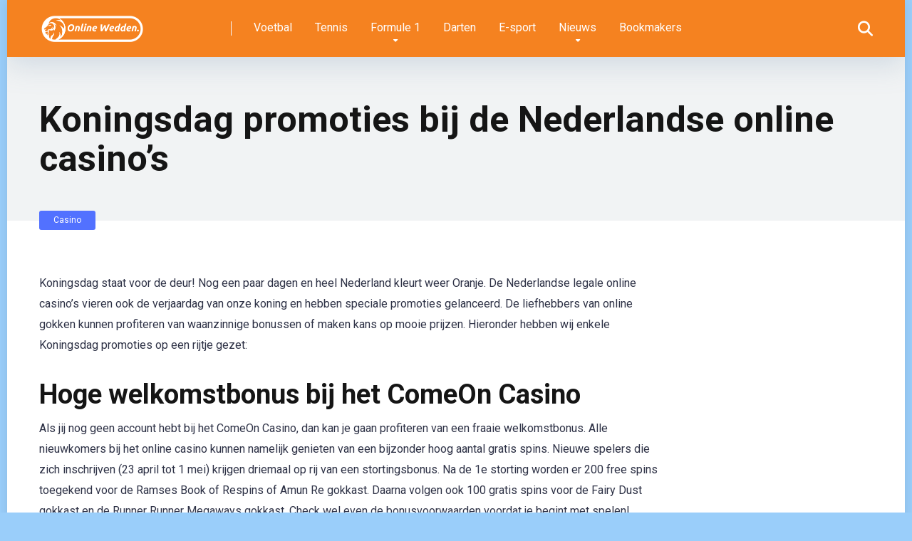

--- FILE ---
content_type: text/html; charset=UTF-8
request_url: https://online-wedden.nl/koningsdag-promoties-bij-de-nederlandse-online-casinos/
body_size: 13712
content:
<!DOCTYPE html>
<html lang="nl-NL">
<head>
    <meta charset="UTF-8" />
    <meta http-equiv="X-UA-Compatible" content="IE=edge" />
    <meta name="viewport" id="viewport" content="width=device-width, initial-scale=1.0, maximum-scale=5.0, minimum-scale=1.0, user-scalable=yes" />
	<meta name='robots' content='index, follow, max-image-preview:large, max-snippet:-1, max-video-preview:-1' />
	<style>img:is([sizes="auto" i], [sizes^="auto," i]) { contain-intrinsic-size: 3000px 1500px }</style>
	
	<!-- This site is optimized with the Yoast SEO plugin v26.8 - https://yoast.com/product/yoast-seo-wordpress/ -->
	<title>Koningsdag promoties bij de Nederlandse online casino’s - Online Wedden</title>
	<meta name="description" content="De beste promoties voor Koningsdag bij de online casino&#039;s in Nederland. Win extra prijzen of geniet van gratis spins." />
	<link rel="canonical" href="https://online-wedden.nl/koningsdag-promoties-bij-de-nederlandse-online-casinos/" />
	<meta property="og:locale" content="nl_NL" />
	<meta property="og:type" content="article" />
	<meta property="og:title" content="Koningsdag promoties bij de Nederlandse online casino’s - Online Wedden" />
	<meta property="og:description" content="De beste promoties voor Koningsdag bij de online casino&#039;s in Nederland. Win extra prijzen of geniet van gratis spins." />
	<meta property="og:url" content="https://online-wedden.nl/koningsdag-promoties-bij-de-nederlandse-online-casinos/" />
	<meta property="og:site_name" content="Online Wedden" />
	<meta property="article:published_time" content="2024-04-26T07:54:13+00:00" />
	<meta property="og:image" content="https://online-wedden.nl/wp-content/uploads/2024/04/totoactie.jpg" />
	<meta property="og:image:width" content="1024" />
	<meta property="og:image:height" content="603" />
	<meta property="og:image:type" content="image/jpeg" />
	<meta name="author" content="Marten" />
	<meta name="twitter:card" content="summary_large_image" />
	<meta name="twitter:label1" content="Geschreven door" />
	<meta name="twitter:data1" content="Marten" />
	<meta name="twitter:label2" content="Geschatte leestijd" />
	<meta name="twitter:data2" content="3 minuten" />
	<script type="application/ld+json" class="yoast-schema-graph">{"@context":"https://schema.org","@graph":[{"@type":"Article","@id":"https://online-wedden.nl/koningsdag-promoties-bij-de-nederlandse-online-casinos/#article","isPartOf":{"@id":"https://online-wedden.nl/koningsdag-promoties-bij-de-nederlandse-online-casinos/"},"author":{"name":"Marten","@id":"https://online-wedden.nl/#/schema/person/44cb52c88182e878ed4ce10107bb357c"},"headline":"Koningsdag promoties bij de Nederlandse online casino’s","datePublished":"2024-04-26T07:54:13+00:00","mainEntityOfPage":{"@id":"https://online-wedden.nl/koningsdag-promoties-bij-de-nederlandse-online-casinos/"},"wordCount":357,"publisher":{"@id":"https://online-wedden.nl/#organization"},"image":{"@id":"https://online-wedden.nl/koningsdag-promoties-bij-de-nederlandse-online-casinos/#primaryimage"},"thumbnailUrl":"https://online-wedden.nl/wp-content/uploads/2024/04/totoactie.jpg","articleSection":["Casino"],"inLanguage":"nl-NL"},{"@type":"WebPage","@id":"https://online-wedden.nl/koningsdag-promoties-bij-de-nederlandse-online-casinos/","url":"https://online-wedden.nl/koningsdag-promoties-bij-de-nederlandse-online-casinos/","name":"Koningsdag promoties bij de Nederlandse online casino’s - Online Wedden","isPartOf":{"@id":"https://online-wedden.nl/#website"},"primaryImageOfPage":{"@id":"https://online-wedden.nl/koningsdag-promoties-bij-de-nederlandse-online-casinos/#primaryimage"},"image":{"@id":"https://online-wedden.nl/koningsdag-promoties-bij-de-nederlandse-online-casinos/#primaryimage"},"thumbnailUrl":"https://online-wedden.nl/wp-content/uploads/2024/04/totoactie.jpg","datePublished":"2024-04-26T07:54:13+00:00","description":"De beste promoties voor Koningsdag bij de online casino's in Nederland. Win extra prijzen of geniet van gratis spins.","breadcrumb":{"@id":"https://online-wedden.nl/koningsdag-promoties-bij-de-nederlandse-online-casinos/#breadcrumb"},"inLanguage":"nl-NL","potentialAction":[{"@type":"ReadAction","target":["https://online-wedden.nl/koningsdag-promoties-bij-de-nederlandse-online-casinos/"]}]},{"@type":"ImageObject","inLanguage":"nl-NL","@id":"https://online-wedden.nl/koningsdag-promoties-bij-de-nederlandse-online-casinos/#primaryimage","url":"https://online-wedden.nl/wp-content/uploads/2024/04/totoactie.jpg","contentUrl":"https://online-wedden.nl/wp-content/uploads/2024/04/totoactie.jpg","width":1024,"height":603},{"@type":"BreadcrumbList","@id":"https://online-wedden.nl/koningsdag-promoties-bij-de-nederlandse-online-casinos/#breadcrumb","itemListElement":[{"@type":"ListItem","position":1,"name":"Home","item":"https://online-wedden.nl/"},{"@type":"ListItem","position":2,"name":"Nieuws","item":"https://online-wedden.nl/nieuws/"},{"@type":"ListItem","position":3,"name":"Koningsdag promoties bij de Nederlandse online casino’s"}]},{"@type":"WebSite","@id":"https://online-wedden.nl/#website","url":"https://online-wedden.nl/","name":"Online Wedden","description":"Veilig en legaal wedden op sport!","publisher":{"@id":"https://online-wedden.nl/#organization"},"potentialAction":[{"@type":"SearchAction","target":{"@type":"EntryPoint","urlTemplate":"https://online-wedden.nl/?s={search_term_string}"},"query-input":{"@type":"PropertyValueSpecification","valueRequired":true,"valueName":"search_term_string"}}],"inLanguage":"nl-NL"},{"@type":"Organization","@id":"https://online-wedden.nl/#organization","name":"Online Wedden","url":"https://online-wedden.nl/","logo":{"@type":"ImageObject","inLanguage":"nl-NL","@id":"https://online-wedden.nl/#/schema/logo/image/","url":"https://online-wedden.nl/wp-content/uploads/2022/10/Online-Wedden-1-e1666637091321.png","contentUrl":"https://online-wedden.nl/wp-content/uploads/2022/10/Online-Wedden-1-e1666637091321.png","width":1000,"height":265,"caption":"Online Wedden"},"image":{"@id":"https://online-wedden.nl/#/schema/logo/image/"}},{"@type":"Person","@id":"https://online-wedden.nl/#/schema/person/44cb52c88182e878ed4ce10107bb357c","name":"Marten","image":{"@type":"ImageObject","inLanguage":"nl-NL","@id":"https://online-wedden.nl/#/schema/person/image/","url":"https://secure.gravatar.com/avatar/69bf2ef0676490e03be2c0c5b6d0e5b49c0248631eafdfaf631ba321e4abb4e6?s=96&d=mm&r=g","contentUrl":"https://secure.gravatar.com/avatar/69bf2ef0676490e03be2c0c5b6d0e5b49c0248631eafdfaf631ba321e4abb4e6?s=96&d=mm&r=g","caption":"Marten"}}]}</script>
	<!-- / Yoast SEO plugin. -->


<link rel='dns-prefetch' href='//fonts.googleapis.com' />
<link href='//hb.wpmucdn.com' rel='preconnect' />
<link href='https://fonts.googleapis.com' rel='preconnect' />
<link href='//fonts.gstatic.com' crossorigin='' rel='preconnect' />
<link rel="alternate" type="application/rss+xml" title="Online Wedden &raquo; feed" href="https://online-wedden.nl/feed/" />
		<style>
			.lazyload,
			.lazyloading {
				max-width: 100%;
			}
		</style>
		<script>
window._wpemojiSettings = {"baseUrl":"https:\/\/s.w.org\/images\/core\/emoji\/16.0.1\/72x72\/","ext":".png","svgUrl":"https:\/\/s.w.org\/images\/core\/emoji\/16.0.1\/svg\/","svgExt":".svg","source":{"concatemoji":"https:\/\/online-wedden.nl\/wp-includes\/js\/wp-emoji-release.min.js?ver=6.8.3"}};
/*! This file is auto-generated */
!function(s,n){var o,i,e;function c(e){try{var t={supportTests:e,timestamp:(new Date).valueOf()};sessionStorage.setItem(o,JSON.stringify(t))}catch(e){}}function p(e,t,n){e.clearRect(0,0,e.canvas.width,e.canvas.height),e.fillText(t,0,0);var t=new Uint32Array(e.getImageData(0,0,e.canvas.width,e.canvas.height).data),a=(e.clearRect(0,0,e.canvas.width,e.canvas.height),e.fillText(n,0,0),new Uint32Array(e.getImageData(0,0,e.canvas.width,e.canvas.height).data));return t.every(function(e,t){return e===a[t]})}function u(e,t){e.clearRect(0,0,e.canvas.width,e.canvas.height),e.fillText(t,0,0);for(var n=e.getImageData(16,16,1,1),a=0;a<n.data.length;a++)if(0!==n.data[a])return!1;return!0}function f(e,t,n,a){switch(t){case"flag":return n(e,"\ud83c\udff3\ufe0f\u200d\u26a7\ufe0f","\ud83c\udff3\ufe0f\u200b\u26a7\ufe0f")?!1:!n(e,"\ud83c\udde8\ud83c\uddf6","\ud83c\udde8\u200b\ud83c\uddf6")&&!n(e,"\ud83c\udff4\udb40\udc67\udb40\udc62\udb40\udc65\udb40\udc6e\udb40\udc67\udb40\udc7f","\ud83c\udff4\u200b\udb40\udc67\u200b\udb40\udc62\u200b\udb40\udc65\u200b\udb40\udc6e\u200b\udb40\udc67\u200b\udb40\udc7f");case"emoji":return!a(e,"\ud83e\udedf")}return!1}function g(e,t,n,a){var r="undefined"!=typeof WorkerGlobalScope&&self instanceof WorkerGlobalScope?new OffscreenCanvas(300,150):s.createElement("canvas"),o=r.getContext("2d",{willReadFrequently:!0}),i=(o.textBaseline="top",o.font="600 32px Arial",{});return e.forEach(function(e){i[e]=t(o,e,n,a)}),i}function t(e){var t=s.createElement("script");t.src=e,t.defer=!0,s.head.appendChild(t)}"undefined"!=typeof Promise&&(o="wpEmojiSettingsSupports",i=["flag","emoji"],n.supports={everything:!0,everythingExceptFlag:!0},e=new Promise(function(e){s.addEventListener("DOMContentLoaded",e,{once:!0})}),new Promise(function(t){var n=function(){try{var e=JSON.parse(sessionStorage.getItem(o));if("object"==typeof e&&"number"==typeof e.timestamp&&(new Date).valueOf()<e.timestamp+604800&&"object"==typeof e.supportTests)return e.supportTests}catch(e){}return null}();if(!n){if("undefined"!=typeof Worker&&"undefined"!=typeof OffscreenCanvas&&"undefined"!=typeof URL&&URL.createObjectURL&&"undefined"!=typeof Blob)try{var e="postMessage("+g.toString()+"("+[JSON.stringify(i),f.toString(),p.toString(),u.toString()].join(",")+"));",a=new Blob([e],{type:"text/javascript"}),r=new Worker(URL.createObjectURL(a),{name:"wpTestEmojiSupports"});return void(r.onmessage=function(e){c(n=e.data),r.terminate(),t(n)})}catch(e){}c(n=g(i,f,p,u))}t(n)}).then(function(e){for(var t in e)n.supports[t]=e[t],n.supports.everything=n.supports.everything&&n.supports[t],"flag"!==t&&(n.supports.everythingExceptFlag=n.supports.everythingExceptFlag&&n.supports[t]);n.supports.everythingExceptFlag=n.supports.everythingExceptFlag&&!n.supports.flag,n.DOMReady=!1,n.readyCallback=function(){n.DOMReady=!0}}).then(function(){return e}).then(function(){var e;n.supports.everything||(n.readyCallback(),(e=n.source||{}).concatemoji?t(e.concatemoji):e.wpemoji&&e.twemoji&&(t(e.twemoji),t(e.wpemoji)))}))}((window,document),window._wpemojiSettings);
</script>
<!-- online-wedden.nl is managing ads with Advanced Ads 2.0.16 – https://wpadvancedads.com/ --><script id="onlin-ready">
			window.advanced_ads_ready=function(e,a){a=a||"complete";var d=function(e){return"interactive"===a?"loading"!==e:"complete"===e};d(document.readyState)?e():document.addEventListener("readystatechange",(function(a){d(a.target.readyState)&&e()}),{once:"interactive"===a})},window.advanced_ads_ready_queue=window.advanced_ads_ready_queue||[];		</script>
		<style id='wp-emoji-styles-inline-css'>

	img.wp-smiley, img.emoji {
		display: inline !important;
		border: none !important;
		box-shadow: none !important;
		height: 1em !important;
		width: 1em !important;
		margin: 0 0.07em !important;
		vertical-align: -0.1em !important;
		background: none !important;
		padding: 0 !important;
	}
</style>
<link rel='stylesheet' id='wp-block-library-css' href='https://online-wedden.nl/wp-includes/css/dist/block-library/style.min.css?ver=6.8.3' media='all' />
<style id='classic-theme-styles-inline-css'>
/*! This file is auto-generated */
.wp-block-button__link{color:#fff;background-color:#32373c;border-radius:9999px;box-shadow:none;text-decoration:none;padding:calc(.667em + 2px) calc(1.333em + 2px);font-size:1.125em}.wp-block-file__button{background:#32373c;color:#fff;text-decoration:none}
</style>
<link rel='stylesheet' id='helpie-faq-bundle-styles-css' href='https://online-wedden.nl/wp-content/plugins/helpie-faq/assets/bundles/main.app.css?ver=1.46' media='all' />
<style id='global-styles-inline-css'>
:root{--wp--preset--aspect-ratio--square: 1;--wp--preset--aspect-ratio--4-3: 4/3;--wp--preset--aspect-ratio--3-4: 3/4;--wp--preset--aspect-ratio--3-2: 3/2;--wp--preset--aspect-ratio--2-3: 2/3;--wp--preset--aspect-ratio--16-9: 16/9;--wp--preset--aspect-ratio--9-16: 9/16;--wp--preset--color--black: #000000;--wp--preset--color--cyan-bluish-gray: #abb8c3;--wp--preset--color--white: #ffffff;--wp--preset--color--pale-pink: #f78da7;--wp--preset--color--vivid-red: #cf2e2e;--wp--preset--color--luminous-vivid-orange: #ff6900;--wp--preset--color--luminous-vivid-amber: #fcb900;--wp--preset--color--light-green-cyan: #7bdcb5;--wp--preset--color--vivid-green-cyan: #00d084;--wp--preset--color--pale-cyan-blue: #8ed1fc;--wp--preset--color--vivid-cyan-blue: #0693e3;--wp--preset--color--vivid-purple: #9b51e0;--wp--preset--color--mercury-main: #f58220;--wp--preset--color--mercury-second: #5271ff;--wp--preset--color--mercury-white: #fff;--wp--preset--color--mercury-gray: #263238;--wp--preset--color--mercury-emerald: #2edd6c;--wp--preset--color--mercury-alizarin: #e74c3c;--wp--preset--color--mercury-wisteria: #8e44ad;--wp--preset--color--mercury-peter-river: #3498db;--wp--preset--color--mercury-clouds: #ecf0f1;--wp--preset--gradient--vivid-cyan-blue-to-vivid-purple: linear-gradient(135deg,rgba(6,147,227,1) 0%,rgb(155,81,224) 100%);--wp--preset--gradient--light-green-cyan-to-vivid-green-cyan: linear-gradient(135deg,rgb(122,220,180) 0%,rgb(0,208,130) 100%);--wp--preset--gradient--luminous-vivid-amber-to-luminous-vivid-orange: linear-gradient(135deg,rgba(252,185,0,1) 0%,rgba(255,105,0,1) 100%);--wp--preset--gradient--luminous-vivid-orange-to-vivid-red: linear-gradient(135deg,rgba(255,105,0,1) 0%,rgb(207,46,46) 100%);--wp--preset--gradient--very-light-gray-to-cyan-bluish-gray: linear-gradient(135deg,rgb(238,238,238) 0%,rgb(169,184,195) 100%);--wp--preset--gradient--cool-to-warm-spectrum: linear-gradient(135deg,rgb(74,234,220) 0%,rgb(151,120,209) 20%,rgb(207,42,186) 40%,rgb(238,44,130) 60%,rgb(251,105,98) 80%,rgb(254,248,76) 100%);--wp--preset--gradient--blush-light-purple: linear-gradient(135deg,rgb(255,206,236) 0%,rgb(152,150,240) 100%);--wp--preset--gradient--blush-bordeaux: linear-gradient(135deg,rgb(254,205,165) 0%,rgb(254,45,45) 50%,rgb(107,0,62) 100%);--wp--preset--gradient--luminous-dusk: linear-gradient(135deg,rgb(255,203,112) 0%,rgb(199,81,192) 50%,rgb(65,88,208) 100%);--wp--preset--gradient--pale-ocean: linear-gradient(135deg,rgb(255,245,203) 0%,rgb(182,227,212) 50%,rgb(51,167,181) 100%);--wp--preset--gradient--electric-grass: linear-gradient(135deg,rgb(202,248,128) 0%,rgb(113,206,126) 100%);--wp--preset--gradient--midnight: linear-gradient(135deg,rgb(2,3,129) 0%,rgb(40,116,252) 100%);--wp--preset--font-size--small: 13px;--wp--preset--font-size--medium: 20px;--wp--preset--font-size--large: 36px;--wp--preset--font-size--x-large: 42px;--wp--preset--spacing--20: 0.44rem;--wp--preset--spacing--30: 0.67rem;--wp--preset--spacing--40: 1rem;--wp--preset--spacing--50: 1.5rem;--wp--preset--spacing--60: 2.25rem;--wp--preset--spacing--70: 3.38rem;--wp--preset--spacing--80: 5.06rem;--wp--preset--shadow--natural: 6px 6px 9px rgba(0, 0, 0, 0.2);--wp--preset--shadow--deep: 12px 12px 50px rgba(0, 0, 0, 0.4);--wp--preset--shadow--sharp: 6px 6px 0px rgba(0, 0, 0, 0.2);--wp--preset--shadow--outlined: 6px 6px 0px -3px rgba(255, 255, 255, 1), 6px 6px rgba(0, 0, 0, 1);--wp--preset--shadow--crisp: 6px 6px 0px rgba(0, 0, 0, 1);}:where(.is-layout-flex){gap: 0.5em;}:where(.is-layout-grid){gap: 0.5em;}body .is-layout-flex{display: flex;}.is-layout-flex{flex-wrap: wrap;align-items: center;}.is-layout-flex > :is(*, div){margin: 0;}body .is-layout-grid{display: grid;}.is-layout-grid > :is(*, div){margin: 0;}:where(.wp-block-columns.is-layout-flex){gap: 2em;}:where(.wp-block-columns.is-layout-grid){gap: 2em;}:where(.wp-block-post-template.is-layout-flex){gap: 1.25em;}:where(.wp-block-post-template.is-layout-grid){gap: 1.25em;}.has-black-color{color: var(--wp--preset--color--black) !important;}.has-cyan-bluish-gray-color{color: var(--wp--preset--color--cyan-bluish-gray) !important;}.has-white-color{color: var(--wp--preset--color--white) !important;}.has-pale-pink-color{color: var(--wp--preset--color--pale-pink) !important;}.has-vivid-red-color{color: var(--wp--preset--color--vivid-red) !important;}.has-luminous-vivid-orange-color{color: var(--wp--preset--color--luminous-vivid-orange) !important;}.has-luminous-vivid-amber-color{color: var(--wp--preset--color--luminous-vivid-amber) !important;}.has-light-green-cyan-color{color: var(--wp--preset--color--light-green-cyan) !important;}.has-vivid-green-cyan-color{color: var(--wp--preset--color--vivid-green-cyan) !important;}.has-pale-cyan-blue-color{color: var(--wp--preset--color--pale-cyan-blue) !important;}.has-vivid-cyan-blue-color{color: var(--wp--preset--color--vivid-cyan-blue) !important;}.has-vivid-purple-color{color: var(--wp--preset--color--vivid-purple) !important;}.has-black-background-color{background-color: var(--wp--preset--color--black) !important;}.has-cyan-bluish-gray-background-color{background-color: var(--wp--preset--color--cyan-bluish-gray) !important;}.has-white-background-color{background-color: var(--wp--preset--color--white) !important;}.has-pale-pink-background-color{background-color: var(--wp--preset--color--pale-pink) !important;}.has-vivid-red-background-color{background-color: var(--wp--preset--color--vivid-red) !important;}.has-luminous-vivid-orange-background-color{background-color: var(--wp--preset--color--luminous-vivid-orange) !important;}.has-luminous-vivid-amber-background-color{background-color: var(--wp--preset--color--luminous-vivid-amber) !important;}.has-light-green-cyan-background-color{background-color: var(--wp--preset--color--light-green-cyan) !important;}.has-vivid-green-cyan-background-color{background-color: var(--wp--preset--color--vivid-green-cyan) !important;}.has-pale-cyan-blue-background-color{background-color: var(--wp--preset--color--pale-cyan-blue) !important;}.has-vivid-cyan-blue-background-color{background-color: var(--wp--preset--color--vivid-cyan-blue) !important;}.has-vivid-purple-background-color{background-color: var(--wp--preset--color--vivid-purple) !important;}.has-black-border-color{border-color: var(--wp--preset--color--black) !important;}.has-cyan-bluish-gray-border-color{border-color: var(--wp--preset--color--cyan-bluish-gray) !important;}.has-white-border-color{border-color: var(--wp--preset--color--white) !important;}.has-pale-pink-border-color{border-color: var(--wp--preset--color--pale-pink) !important;}.has-vivid-red-border-color{border-color: var(--wp--preset--color--vivid-red) !important;}.has-luminous-vivid-orange-border-color{border-color: var(--wp--preset--color--luminous-vivid-orange) !important;}.has-luminous-vivid-amber-border-color{border-color: var(--wp--preset--color--luminous-vivid-amber) !important;}.has-light-green-cyan-border-color{border-color: var(--wp--preset--color--light-green-cyan) !important;}.has-vivid-green-cyan-border-color{border-color: var(--wp--preset--color--vivid-green-cyan) !important;}.has-pale-cyan-blue-border-color{border-color: var(--wp--preset--color--pale-cyan-blue) !important;}.has-vivid-cyan-blue-border-color{border-color: var(--wp--preset--color--vivid-cyan-blue) !important;}.has-vivid-purple-border-color{border-color: var(--wp--preset--color--vivid-purple) !important;}.has-vivid-cyan-blue-to-vivid-purple-gradient-background{background: var(--wp--preset--gradient--vivid-cyan-blue-to-vivid-purple) !important;}.has-light-green-cyan-to-vivid-green-cyan-gradient-background{background: var(--wp--preset--gradient--light-green-cyan-to-vivid-green-cyan) !important;}.has-luminous-vivid-amber-to-luminous-vivid-orange-gradient-background{background: var(--wp--preset--gradient--luminous-vivid-amber-to-luminous-vivid-orange) !important;}.has-luminous-vivid-orange-to-vivid-red-gradient-background{background: var(--wp--preset--gradient--luminous-vivid-orange-to-vivid-red) !important;}.has-very-light-gray-to-cyan-bluish-gray-gradient-background{background: var(--wp--preset--gradient--very-light-gray-to-cyan-bluish-gray) !important;}.has-cool-to-warm-spectrum-gradient-background{background: var(--wp--preset--gradient--cool-to-warm-spectrum) !important;}.has-blush-light-purple-gradient-background{background: var(--wp--preset--gradient--blush-light-purple) !important;}.has-blush-bordeaux-gradient-background{background: var(--wp--preset--gradient--blush-bordeaux) !important;}.has-luminous-dusk-gradient-background{background: var(--wp--preset--gradient--luminous-dusk) !important;}.has-pale-ocean-gradient-background{background: var(--wp--preset--gradient--pale-ocean) !important;}.has-electric-grass-gradient-background{background: var(--wp--preset--gradient--electric-grass) !important;}.has-midnight-gradient-background{background: var(--wp--preset--gradient--midnight) !important;}.has-small-font-size{font-size: var(--wp--preset--font-size--small) !important;}.has-medium-font-size{font-size: var(--wp--preset--font-size--medium) !important;}.has-large-font-size{font-size: var(--wp--preset--font-size--large) !important;}.has-x-large-font-size{font-size: var(--wp--preset--font-size--x-large) !important;}
:where(.wp-block-post-template.is-layout-flex){gap: 1.25em;}:where(.wp-block-post-template.is-layout-grid){gap: 1.25em;}
:where(.wp-block-columns.is-layout-flex){gap: 2em;}:where(.wp-block-columns.is-layout-grid){gap: 2em;}
:root :where(.wp-block-pullquote){font-size: 1.5em;line-height: 1.6;}
</style>
<link rel='stylesheet' id='aces-style-css' href='https://online-wedden.nl/wp-content/plugins/aces/css/aces-style.css?ver=3.0' media='all' />
<link rel='stylesheet' id='aces-media-css' href='https://online-wedden.nl/wp-content/plugins/aces/css/aces-media.css?ver=3.0' media='all' />
<link rel='stylesheet' id='mercury-googlefonts-css' href='//fonts.googleapis.com/css2?family=Roboto:wght@300;400;700;900&#038;display=swap' media='all' />
<link rel='stylesheet' id='font-awesome-css' href='https://online-wedden.nl/wp-content/themes/mercury/fontawesome/css/all.min.css?ver=6.6.0' media='all' />
<link rel='stylesheet' id='owl-carousel-css' href='https://online-wedden.nl/wp-content/themes/mercury/css/owl.carousel.min.css?ver=2.3.4' media='all' />
<link rel='stylesheet' id='owl-carousel-animate-css' href='https://online-wedden.nl/wp-content/themes/mercury/css/animate.css?ver=2.3.4' media='all' />
<link rel='stylesheet' id='mercury-style-css' href='https://online-wedden.nl/wp-content/themes/mercury/style.css?ver=3.9.11.1' media='all' />
<style id='mercury-style-inline-css'>


/* Main Color */

.has-mercury-main-color,
.home-page .textwidget a:hover,
.space-header-2-top-soc a:hover,
.space-header-menu ul.main-menu li a:hover,
.space-header-menu ul.main-menu li:hover a,
.space-header-2-nav ul.main-menu li a:hover,
.space-header-2-nav ul.main-menu li:hover a,
.space-page-content a:hover,
.space-pros-cons ul li a:hover,
.space-pros-cons ol li a:hover,
.space-companies-2-archive-item-desc a:hover,
.space-organizations-3-archive-item-terms-ins a:hover,
.space-organizations-7-archive-item-terms a:hover,
.space-organizations-8-archive-item-terms a:hover,
.space-comments-form-box p.comment-notes span.required,
form.comment-form p.comment-notes span.required {
	color: #f58220;
}

input[type="submit"],
.has-mercury-main-background-color,
.space-block-title span:after,
.space-widget-title span:after,
.space-companies-archive-item-button a,
.space-companies-sidebar-item-button a,
.space-organizations-3-archive-item-count,
.space-organizations-3-archive-item-count-2,
.space-units-archive-item-button a,
.space-units-sidebar-item-button a,
.space-aces-single-offer-info-button-ins a,
.space-offers-archive-item-button a,
.home-page .widget_mc4wp_form_widget .space-widget-title::after,
.space-content-section .widget_mc4wp_form_widget .space-widget-title::after {
	background-color: #f58220;
}

.space-header-menu ul.main-menu li a:hover,
.space-header-menu ul.main-menu li:hover a,
.space-header-2-nav ul.main-menu li a:hover,
.space-header-2-nav ul.main-menu li:hover a {
	border-bottom: 2px solid #f58220;
}
.space-header-2-top-soc a:hover {
	border: 1px solid #f58220;
}
.space-companies-archive-item-button a:hover,
.space-units-archive-item-button a:hover,
.space-offers-archive-item-button a:hover,
.space-aces-single-offer-info-button-ins a:hover {
    box-shadow: 0px 8px 30px 0px rgba(245,130,32, 0.60) !important;
}

/* Second Color */

.has-mercury-second-color,
.space-page-content a,
.space-pros-cons ul li a,
.space-pros-cons ol li a,
.space-page-content ul li:before,
.home-page .textwidget ul li:before,
.space-widget ul li a:hover,
.space-page-content ul.space-mark li:before,
.home-page .textwidget a,
#recentcomments li a:hover,
#recentcomments li span.comment-author-link a:hover,
h3.comment-reply-title small a,
.space-shortcode-wrap .space-companies-sidebar-item-title p a,
.space-companies-sidebar-2-item-desc a,
.space-companies-sidebar-item-title p a,
.space-companies-archive-item-short-desc a,
.space-companies-2-archive-item-desc a,
.space-organizations-3-archive-item-terms-ins a,
.space-organizations-7-archive-item-terms a,
.space-organizations-8-archive-item-terms a,
.space-organization-content-info a,
.space-organization-style-2-calltoaction-text-ins a,
.space-organization-details-item-title span,
.space-organization-style-2-ratings-all-item-value i,
.space-organization-style-2-calltoaction-text-ins a,
.space-organization-content-short-desc a,
.space-organization-header-short-desc a,
.space-organization-content-rating-stars i,
.space-organization-content-rating-overall .star-rating .star,
.space-companies-archive-item-rating .star-rating .star,
.space-organization-content-logo-stars i,
.space-organization-content-logo-stars .star-rating .star,
.space-companies-2-archive-item-rating .star-rating .star,
.space-organizations-3-archive-item-rating-box .star-rating .star,
.space-organizations-4-archive-item-title .star-rating .star,
.space-companies-sidebar-2-item-rating .star-rating .star,
.space-comments-list-item-date a.comment-reply-link,
.space-categories-list-box ul li a,
.space-news-10-item-category a,
.small .space-news-11-item-category a,
#scrolltop,
.widget_mc4wp_form_widget .mc4wp-response a,
.space-header-height.dark .space-header-menu ul.main-menu li a:hover,
.space-header-height.dark .space-header-menu ul.main-menu li:hover a,
.space-header-2-height.dark .space-header-2-nav ul.main-menu li a:hover,
.space-header-2-height.dark .space-header-2-nav ul.main-menu li:hover a,
.space-header-2-height.dark .space-header-2-top-soc a:hover,
.space-organization-header-logo-rating i,
.wp-block-latest-comments__comment-meta a {
	color: #5271ff;
}

.space-title-box-category a,
.has-mercury-second-background-color,
.space-organization-details-item-links a:hover,
.space-news-2-small-item-img-category a,
.space-news-2-item-big-box-category span,
.space-block-title span:before,
.space-widget-title span:before,
.space-news-4-item.small-news-block .space-news-4-item-img-category a,
.space-news-4-item.big-news-block .space-news-4-item-top-category span,
.space-news-6-item-top-category span,
.space-news-7-item-category span,
.space-news-3-item-img-category a,
.space-news-8-item-title-category span,
.space-news-9-item-info-category span,
.space-archive-loop-item-img-category a,
.space-organizations-3-archive-item:first-child .space-organizations-3-archive-item-count,
.space-organizations-3-archive-item:first-child .space-organizations-3-archive-item-count-2,
.space-single-offer.space-dark-style .space-aces-single-offer-info-button-ins a,
.space-offers-archive-item.space-dark-style .space-offers-archive-item-button a,
nav.pagination a,
.space-load-more-button,
nav.comments-pagination a,
nav.pagination-post a span.page-number,
.widget_tag_cloud a,
.space-footer-top-age span.age-limit,
.space-footer-top-soc a:hover,
.home-page .widget_mc4wp_form_widget .mc4wp-form-fields .space-subscribe-filds button,
.space-content-section .widget_mc4wp_form_widget .mc4wp-form-fields .space-subscribe-filds button {
	background-color: #5271ff;
}

.space-footer-top-soc a:hover,
.space-header-2-height.dark .space-header-2-top-soc a:hover,
.space-categories-list-box ul li a {
	border: 1px solid #5271ff;
}

.space-header-height.dark .space-header-menu ul.main-menu li a:hover,
.space-header-height.dark .space-header-menu ul.main-menu li:hover a,
.space-header-2-height.dark .space-header-2-nav ul.main-menu li a:hover,
.space-header-2-height.dark .space-header-2-nav ul.main-menu li:hover a {
	border-bottom: 2px solid #5271ff;
}

.space-offers-archive-item.space-dark-style .space-offers-archive-item-button a:hover,
.space-single-offer.space-dark-style .space-aces-single-offer-info-button-ins a:hover {
    box-shadow: 0px 8px 30px 0px rgba(82,113,255, 0.60) !important;
}

.space-text-gradient {
	background: #f58220;
	background: -webkit-linear-gradient(to right, #f58220 0%, #5271ff 100%);
	background: -moz-linear-gradient(to right, #f58220 0%, #5271ff 100%);
	background: linear-gradient(to right, #f58220 0%, #5271ff 100%);
}

/* Stars Color */

.star,
.fa-star {
	color: #ffd32a!important;
}

.space-rating-star-background {
	background-color: #ffd32a;
}

/* Custom header layout colors */

/* --- Header #1 Style --- */

.space-header-height .space-header-wrap {
	background-color: #f58220;
}
.space-header-height .space-header-top,
.space-header-height .space-header-logo-ins:after {
	background-color: #f5f6fa;
}
.space-header-height .space-header-top-soc a,
.space-header-height .space-header-top-menu ul li a {
	color: #7f8c8d;
}
.space-header-height .space-header-top-soc a:hover ,
.space-header-height .space-header-top-menu ul li a:hover {
	color: #151515;
}
.space-header-height .space-header-logo a {
	color: #2d3436;
}
.space-header-height .space-header-logo span {
	color: #7f8c8d;
}
.space-header-height .space-header-menu ul.main-menu li,
.space-header-height .space-header-menu ul.main-menu li a,
.space-header-height .space-header-search {
	color: #ffffff;
}
.space-header-height .space-mobile-menu-icon div {
	background-color: #ffffff;
}
.space-header-height .space-header-menu ul.main-menu li a:hover,
.space-header-height .space-header-menu ul.main-menu li:hover a {
	color: #5271ff;
	border-bottom: 2px solid #5271ff;
}

.space-header-height .space-header-menu ul.main-menu li ul.sub-menu {
	background-color: #ffffff;
}

.space-header-height .space-header-menu ul.main-menu li ul.sub-menu li.menu-item-has-children:after,
.space-header-height .space-header-menu ul.main-menu li ul.sub-menu li a {
	color: #34495e;
	border-bottom: 1px solid transparent;
}
.space-header-height .space-header-menu ul.main-menu li ul.sub-menu li a:hover {
	border-bottom: 1px solid transparent;
	color: #b2bec3;
	text-decoration: none;
}

/* --- Header #2 Style --- */

.space-header-2-height .space-header-2-wrap,
.space-header-2-height .space-header-2-wrap.fixed .space-header-2-nav {
	background-color: #f58220;
}
.space-header-2-height .space-header-2-top-ins {
	border-bottom: 1px solid #f5f6fa;
}
.space-header-2-height .space-header-2-top-soc a,
.space-header-2-height .space-header-search {
	color: #7f8c8d;
}
.space-header-2-height .space-header-2-top-soc a {
	border: 1px solid #7f8c8d;
}
.space-header-2-height .space-mobile-menu-icon div {
	background-color: #7f8c8d;
}
.space-header-2-height .space-header-2-top-soc a:hover {
	color: #151515;
	border: 1px solid #151515;
}
.space-header-2-height .space-header-2-top-logo a {
	color: #2d3436;
}
.space-header-2-height .space-header-2-top-logo span {
	color: #7f8c8d;
}
.space-header-2-height .space-header-2-nav ul.main-menu li,
.space-header-2-height .space-header-2-nav ul.main-menu li a {
	color: #ffffff;
}
.space-header-2-height .space-header-2-nav ul.main-menu li a:hover,
.space-header-2-height .space-header-2-nav ul.main-menu li:hover a {
	color: #5271ff;
	border-bottom: 2px solid #5271ff;
}
.space-header-2-height .space-header-2-nav ul.main-menu li ul.sub-menu {
	background-color: #ffffff;
}
.space-header-2-height .space-header-2-nav ul.main-menu li ul.sub-menu li a,
.space-header-2-height .space-header-2-nav ul.main-menu li ul.sub-menu li.menu-item-has-children:after {
	color: #34495e;
	border-bottom: 1px solid transparent;
}
.space-header-2-height .space-header-2-nav ul.main-menu li ul.sub-menu li a:hover {
	border-bottom: 1px solid transparent;
	color: #b2bec3;
	text-decoration: none;
}

/* Title box colors */

.space-title-box,
.space-archive-title-box {
    background-color: #f1f3f4 !important;
}
.space-title-box-h1 h1,
.space-archive-title-box-h1 h1 {
    color: #151515;
}
.space-title-box .space-page-content-excerpt p,
.author .space-page-content-excerpt p,
.space-title-box .space-breadcrumbs,
.space-title-box .space-breadcrumbs a,
.space-archive-title-box .space-breadcrumbs,
.space-archive-title-box .space-breadcrumbs a {
    color: #7f8c8d !important;
}

/* --- Mobile Menu Style --- */

.space-mobile-menu .space-mobile-menu-block {
	background-color: #f58220;
}
.space-mobile-menu .space-mobile-menu-copy {
	border-top: 1px solid #f5f6fa;
}
.space-mobile-menu .space-mobile-menu-copy {
	color: #7f8c8d;
}
.space-mobile-menu .space-mobile-menu-copy a {
	color: #7f8c8d;
}
.space-mobile-menu .space-mobile-menu-copy a:hover {
	color: #151515;
}
.space-mobile-menu .space-mobile-menu-header a {
	color: #2d3436;
}
.space-mobile-menu .space-mobile-menu-header span {
	color: #7f8c8d;
}
.space-mobile-menu .space-mobile-menu-list ul li {
	color: #ffffff;
}
.space-mobile-menu .space-mobile-menu-list ul li a {
	color: #ffffff;
}
.space-mobile-menu .space-close-icon .to-right,
.space-mobile-menu .space-close-icon .to-left {
	background-color: #ffffff;
}

/* --- New - Label for the main menu items --- */

ul.main-menu > li.new > a:before,
.space-mobile-menu-list > ul > li.new:before {
	content: "New";
    color: #4f8237;
    background-color: #badc58;
}

/* --- Best - Label for the main menu items --- */

ul.main-menu > li.best > a:before,
.space-mobile-menu-list > ul > li.best:before {
	content: "Best";
    color: #7248b5;
    background-color: #b0aaff;
}

/* --- Hot - Label for the main menu items --- */

ul.main-menu > li.hot > a:before,
.space-mobile-menu-list > ul > li.hot:before {
	content: "Hot";
    color: #a33632;
    background-color: #ff7979;
}

/* --- Top - Label for the main menu items --- */

ul.main-menu > li.top > a:before,
.space-mobile-menu-list > ul > li.top:before {
	content: "Top";
    color: #a88817;
    background-color: #f6e58d;
}

/* --- Fair - Label for the main menu items --- */

ul.main-menu > li.fair > a:before,
.space-mobile-menu-list > ul > li.fair:before {
	content: "Fair";
    color: #ffffff;
    background-color: #8c14fc;
}

/* Play Now - The button color */

.space-organization-content-button a,
.space-unit-content-button a,
.space-organizations-3-archive-item-button-ins a,
.space-organizations-4-archive-item-button-two-ins a,
.space-shortcode-wrap .space-organizations-3-archive-item-button-ins a,
.space-shortcode-wrap .space-organizations-4-archive-item-button-two-ins a {
    color: #ffffff !important;
    background-color: #f58220 !important;
}

.space-organization-content-button a:hover,
.space-unit-content-button a:hover,
.space-organizations-3-archive-item-button-ins a:hover,
.space-organizations-4-archive-item-button-two-ins a:hover {
    box-shadow: 0px 0px 15px 0px rgba(245,130,32, 0.55) !important;
}

.space-organization-header-button a.space-style-2-button,
.space-organization-style-2-calltoaction-button-ins a.space-calltoaction-button,
.space-style-3-organization-header-button a.space-style-3-button,
.space-organizations-7-archive-item-button-two a,
.space-organizations-8-archive-item-button-two a,
.space-organization-float-bar-button-wrap a {
    color: #ffffff !important;
    background-color: #f58220 !important;
    box-shadow: 0px 5px 15px 0px rgba(245,130,32, 0.55) !important;
}
.space-organization-header-button a.space-style-2-button:hover,
.space-organization-style-2-calltoaction-button-ins a.space-calltoaction-button:hover,
.space-style-3-organization-header-button a.space-style-3-button:hover,
.space-organizations-7-archive-item-button-two a:hover,
.space-organizations-8-archive-item-button-two a:hover,
.space-organization-float-bar-button-wrap a:hover {
    box-shadow: 0px 5px 15px 0px rgba(245,130,32, 0) !important;
}

.space-organizations-5-archive-item-button1 a,
.space-organizations-6-archive-item-button1 a,
.space-units-2-archive-item-button1 a,
.space-units-3-archive-item-button1 a {
    color: #ffffff !important;
    background-color: #f58220 !important;
    box-shadow: 0px 10px 15px 0px rgba(245,130,32, 0.5) !important;
}
.space-organizations-5-archive-item-button1 a:hover,
.space-organizations-6-archive-item-button1 a:hover,
.space-units-2-archive-item-button1 a:hover,
.space-units-3-archive-item-button1 a:hover {
    box-shadow: 0px 10px 15px 0px rgba(245,130,32, 0) !important;
}

/* Read Review - The button color */

.space-organizations-3-archive-item-button-ins a:last-child,
.space-organizations-4-archive-item-button-one-ins a,
.space-shortcode-wrap .space-organizations-4-archive-item-button-one-ins a {
    color: #ffffff !important;
    background-color: #7f8c8d !important;
}

.space-organizations-3-archive-item-button-ins a:last-child:hover,
.space-organizations-4-archive-item-button-one-ins a:hover {
    box-shadow: 0px 0px 15px 0px rgba(127,140,141, 0.55) !important;
}
</style>
<link rel='stylesheet' id='mercury-media-css' href='https://online-wedden.nl/wp-content/themes/mercury/css/media.css?ver=3.9.11.1' media='all' />
<script src="https://online-wedden.nl/wp-includes/js/jquery/jquery.min.js?ver=3.7.1" id="jquery-core-js"></script>
<script src="https://online-wedden.nl/wp-includes/js/jquery/jquery-migrate.min.js?ver=3.4.1" id="jquery-migrate-js"></script>
<link rel="https://api.w.org/" href="https://online-wedden.nl/wp-json/" /><link rel="alternate" title="JSON" type="application/json" href="https://online-wedden.nl/wp-json/wp/v2/posts/3093" /><link rel="EditURI" type="application/rsd+xml" title="RSD" href="https://online-wedden.nl/xmlrpc.php?rsd" />
<meta name="generator" content="WordPress 6.8.3" />
<link rel='shortlink' href='https://online-wedden.nl/?p=3093' />
<link rel="alternate" title="oEmbed (JSON)" type="application/json+oembed" href="https://online-wedden.nl/wp-json/oembed/1.0/embed?url=https%3A%2F%2Fonline-wedden.nl%2Fkoningsdag-promoties-bij-de-nederlandse-online-casinos%2F" />
<link rel="alternate" title="oEmbed (XML)" type="text/xml+oembed" href="https://online-wedden.nl/wp-json/oembed/1.0/embed?url=https%3A%2F%2Fonline-wedden.nl%2Fkoningsdag-promoties-bij-de-nederlandse-online-casinos%2F&#038;format=xml" />

		<!-- GA Google Analytics @ https://m0n.co/ga -->
		<script async src="https://www.googletagmanager.com/gtag/js?id=UA-11677999-18"></script>
		<script>
			window.dataLayer = window.dataLayer || [];
			function gtag(){dataLayer.push(arguments);}
			gtag('js', new Date());
			gtag('config', 'UA-11677999-18');
		</script>

			<script>
			document.documentElement.className = document.documentElement.className.replace('no-js', 'js');
		</script>
				<style>
			.no-js img.lazyload {
				display: none;
			}

			figure.wp-block-image img.lazyloading {
				min-width: 150px;
			}

			.lazyload,
			.lazyloading {
				--smush-placeholder-width: 100px;
				--smush-placeholder-aspect-ratio: 1/1;
				width: var(--smush-image-width, var(--smush-placeholder-width)) !important;
				aspect-ratio: var(--smush-image-aspect-ratio, var(--smush-placeholder-aspect-ratio)) !important;
			}

						.lazyload, .lazyloading {
				opacity: 0;
			}

			.lazyloaded {
				opacity: 1;
				transition: opacity 400ms;
				transition-delay: 0ms;
			}

					</style>
		<meta name="theme-color" content="#f5f6fa" />
<meta name="msapplication-navbutton-color" content="#f5f6fa" /> 
<meta name="apple-mobile-web-app-status-bar-style" content="#f5f6fa" />
<style id="custom-background-css">
body.custom-background { background-color: #9acefa; }
</style>
	<style type="text/css">.helpie-faq.accordions .helpie-mark{background-color:#ff0!important}.helpie-faq.accordions .helpie-mark{color:#000!important}.helpie-faq.accordions.custom-styles .accordion .accordion__item .accordion__header{padding-top:30px;padding-right:52.5px;padding-bottom:30px;padding-left:30px;}.helpie-faq.accordions.custom-styles .accordion .accordion__item .accordion__body{padding-top:25px;padding-right:25px;padding-bottom:0px;padding-left:25px;}.helpie-faq.accordions.custom-styles .accordion .accordion__item{border-top-width:0px;border-right-width:0px;border-bottom-width:1px;border-left-width:0px;border-color:#44596B;border-style:solid;}.helpie-faq.custom-styles .accordion .accordion__item{margin-top:0px;margin-right:0px;margin-bottom:0px;margin-left:0px;}.helpie-faq.custom-styles .accordion__item .accordion__header .accordion__toggle .accordion__toggle-icons{color:#44596B!important}.helpie-faq.custom-styles .accordion__header:after,.helpie-faq.custom-styles .accordion__header:before{background-color:#44596B!important}.helpie-faq-form__toggle{padding-top:15px!important;padding-right:15px!important;padding-bottom:15px!important;padding-left:15px!important;}.helpie-faq-form__submit{padding-top:15px!important;padding-right:15px!important;padding-bottom:15px!important;padding-left:15px!important;}</style><link rel="icon" href="https://online-wedden.nl/wp-content/uploads/2019/06/cropped-wedden-op-sport-online-1-32x32.jpg" sizes="32x32" />
<link rel="icon" href="https://online-wedden.nl/wp-content/uploads/2019/06/cropped-wedden-op-sport-online-1-192x192.jpg" sizes="192x192" />
<link rel="apple-touch-icon" href="https://online-wedden.nl/wp-content/uploads/2019/06/cropped-wedden-op-sport-online-1-180x180.jpg" />
<meta name="msapplication-TileImage" content="https://online-wedden.nl/wp-content/uploads/2019/06/cropped-wedden-op-sport-online-1-270x270.jpg" />
</head>
<body ontouchstart class="wp-singular post-template-default single single-post postid-3093 single-format-standard custom-background wp-custom-logo wp-embed-responsive wp-theme-mercury aa-prefix-onlin-">



<div class="space-box relative enabled">

<!-- Header Start -->

<div class="space-header-height relative ">
	<div class="space-header-wrap space-header-float relative">
				<div class="space-header relative">
			<div class="space-header-ins space-wrapper relative">
				<div class="space-header-logo box-25 left relative">
					<div class="space-header-logo-ins relative">
						<a href="https://online-wedden.nl/" title="Online Wedden"><img width="151" height="40" data-src="https://online-wedden.nl/wp-content/uploads/2022/10/Online-Wedden-1-e1666637091321.png" class="attachment-mercury-custom-logo size-mercury-custom-logo lazyload" alt="Online Wedden" decoding="async" data-srcset="https://online-wedden.nl/wp-content/uploads/2022/10/Online-Wedden-1-e1666637091321.png 1000w, https://online-wedden.nl/wp-content/uploads/2022/10/Online-Wedden-1-e1666637091321-300x80.png 300w, https://online-wedden.nl/wp-content/uploads/2022/10/Online-Wedden-1-e1666637091321-768x204.png 768w" data-sizes="(max-width: 151px) 100vw, 151px" src="[data-uri]" style="--smush-placeholder-width: 151px; --smush-placeholder-aspect-ratio: 151/40;" /></a>					</div>
				</div>
				<div class="space-header-menu box-75 left relative">
					<ul id="menu-online-wedden" class="main-menu"><li id="menu-item-865" class="menu-item menu-item-type-post_type menu-item-object-page menu-item-865"><a href="https://online-wedden.nl/wedden-op-voetbal/">Voetbal</a></li>
<li id="menu-item-866" class="menu-item menu-item-type-post_type menu-item-object-page menu-item-866"><a href="https://online-wedden.nl/tennis/">Tennis</a></li>
<li id="menu-item-868" class="menu-item menu-item-type-post_type menu-item-object-page menu-item-has-children menu-item-868"><a href="https://online-wedden.nl/formule-1/">Formule 1</a>
<ul class="sub-menu">
	<li id="menu-item-2567" class="menu-item menu-item-type-post_type menu-item-object-post menu-item-2567"><a href="https://online-wedden.nl/max-verstappen/">Max Verstappen</a></li>
</ul>
</li>
<li id="menu-item-869" class="menu-item menu-item-type-post_type menu-item-object-page menu-item-869"><a href="https://online-wedden.nl/darten/">Darten</a></li>
<li id="menu-item-871" class="menu-item menu-item-type-post_type menu-item-object-page menu-item-871"><a href="https://online-wedden.nl/esports/">E-sport</a></li>
<li id="menu-item-1756" class="menu-item menu-item-type-post_type menu-item-object-page current_page_parent menu-item-has-children menu-item-1756"><a href="https://online-wedden.nl/nieuws/">Nieuws</a>
<ul class="sub-menu">
	<li id="menu-item-2601" class="menu-item menu-item-type-post_type menu-item-object-page menu-item-2601"><a href="https://online-wedden.nl/wedden-op-paarden/">Paardenraces</a></li>
	<li id="menu-item-2602" class="menu-item menu-item-type-post_type menu-item-object-page menu-item-2602"><a href="https://online-wedden.nl/hockey/">Hockey</a></li>
	<li id="menu-item-2603" class="menu-item menu-item-type-post_type menu-item-object-page menu-item-2603"><a href="https://online-wedden.nl/basketbal/">Basketbal</a></li>
	<li id="menu-item-2604" class="menu-item menu-item-type-post_type menu-item-object-page menu-item-2604"><a href="https://online-wedden.nl/volleybal/">Volleybal</a></li>
</ul>
</li>
<li id="menu-item-2545" class="menu-item menu-item-type-post_type menu-item-object-page menu-item-2545"><a href="https://online-wedden.nl/sites/">Bookmakers</a></li>
</ul>					<div class="space-header-search absolute">
						<i class="fas fa-search desktop-search-button"></i>
					</div>
					<div class="space-mobile-menu-icon absolute">
						<div></div>
						<div></div>
						<div></div>
					</div>
				</div>
			</div>
		</div>
	</div>
</div>
<div class="space-header-search-block fixed">
	<div class="space-header-search-block-ins absolute">
				<form role="search" method="get" class="space-default-search-form" action="https://online-wedden.nl/">
			<input type="search" value="" name="s" placeholder="Enter keyword...">
		</form>	</div>
	<div class="space-close-icon desktop-search-close-button absolute">
		<div class="to-right absolute"></div>
		<div class="to-left absolute"></div>
	</div>
</div>

<!-- Header End -->
<div id="post-3093" class="post-3093 post type-post status-publish format-standard has-post-thumbnail hentry category-casino">

	<!-- Title Box Start -->

<div class="space-title-box box-100 relative">
	<div class="space-title-box-ins space-page-wrapper relative">
		<div class="space-title-box-h1 relative">
			<h1>Koningsdag promoties bij de Nederlandse online casino’s</h1>
			
			<!-- Breadcrumbs Start -->

				<div class="space-single-aces-breadcrumbs relative">
			</div>

			<!-- Breadcrumbs End -->
		
		</div>
	</div>
</div>
<div class="space-title-box-category-wrap relative">
	<div class="space-title-box-category relative">
		<a href="https://online-wedden.nl/category/casino/" rel="category tag">Casino</a>	</div>
</div>

<!-- Title Box End -->

<!-- Page Section Start -->

<div class="space-page-section box-100 relative">
	<div class="space-page-section-ins space-page-wrapper relative">
		<div class="space-content-section box-75 left relative">
			<div class="space-page-content-wrap relative">

								
				<!-- Author Info Start -->

				
				<!-- Author Info End -->

				<div class="space-page-content-box-wrap relative">
					<div class="space-page-content box-100 relative">
						<p>Koningsdag staat voor de deur! Nog een paar dagen en heel Nederland kleurt weer Oranje. De Nederlandse legale online casino’s vieren ook de verjaardag van onze koning en hebben speciale promoties gelanceerd. De liefhebbers van online gokken kunnen profiteren van waanzinnige bonussen of maken kans op mooie prijzen. Hieronder hebben wij enkele Koningsdag promoties op een rijtje gezet:</p>
<h2>Hoge welkomstbonus bij het ComeOn Casino</h2>
<p>Als jij nog geen account hebt bij het ComeOn Casino, dan kan je gaan profiteren van een fraaie welkomstbonus. Alle nieuwkomers bij het online casino kunnen namelijk genieten van een bijzonder hoog aantal gratis spins. Nieuwe spelers die zich inschrijven (23 april tot 1 mei) krijgen driemaal op rij van een stortingsbonus. Na de 1e storting worden er 200 free spins toegekend voor de Ramses Book of Respins of Amun Re gokkast. Daarna volgen ook 100 gratis spins voor de Fairy Dust gokkast en de Runner Runner Megaways gokkast. Check wel even de bonusvoorwaarden voordat je begint met spelen!</p>
<h2>Win een Airfryer bij de TOTO</h2>
<p>Het is je misschien nog niet opgevallen, maar je kan sinds kort een gokje wagen op een wel heel bijzonder spel bij de TOTO. Het TOTO Casino presenteerde kortgeleden de TOTO Snackbar gokkast. Speel mee op Koningsdag op de online gokkast en maak kans op een Philips Airfryer XXL (€220,00). Je moet wel minstens €10 inzetten om kans te kunnen maken op de prijzige Airfryer. In totaal worden er 5 Airfryers weggegeven voor het online casino, maar wel iedere dag vanaf vandaag. Tevens maken alle spelers kans op een extra geldprijs van €10.000! Let op, de promotie is niet beschikbaar voor spelers bij de <a href="https://online-wedden.nl/toto-winkel/">TOTO Winkel</a>.</p>
<p><img fetchpriority="high" decoding="async" class="alignnone  wp-image-3094" src="https://online-wedden.nl/wp-content/uploads/2024/04/totoactie.jpg" alt="" width="769" height="453" srcset="https://online-wedden.nl/wp-content/uploads/2024/04/totoactie.jpg 1024w, https://online-wedden.nl/wp-content/uploads/2024/04/totoactie-300x177.jpg 300w, https://online-wedden.nl/wp-content/uploads/2024/04/totoactie-768x452.jpg 768w, https://online-wedden.nl/wp-content/uploads/2024/04/totoactie-68x40.jpg 68w, https://online-wedden.nl/wp-content/uploads/2024/04/totoactie-54x32.jpg 54w, https://online-wedden.nl/wp-content/uploads/2024/04/totoactie-136x80.jpg 136w, https://online-wedden.nl/wp-content/uploads/2024/04/totoactie-229x135.jpg 229w" sizes="(max-width: 769px) 100vw, 769px" /></p>
<h2>Gratis spins bij het Betnation Casino</h2>
<p>De spelers die het liefst spelen bij het Betnation Casino, die kunnen op Koningsdag profiteren van een mooie stortingsbonus. De bonus is ook geldig voor spelers die al over een speelaccount beschikken bij het online casino. Nadat er een storting is verricht worden er gratis spins toegekend voor de populaire Oranje Joker gokkast. Het spel lijkt een beetje op de Gates of Olympus gokkast en komt dan ook uit de hoge hoed van Pragmatic Play.</p>
					</div>
				</div>

								
				
			</div>

			
			<!-- Read More Start -->

						<div class="space-news-3 box-100 read-more-block relative">
				<div class="space-news-3-ins space-page-wrapper relative">
					<div class="space-block-title relative">
						<span>Meer zoals dit</span>
					</div>
					<div class="space-news-3-items box-100 relative">

						
						<div class="space-news-3-item box-33 left relative">
							<div class="space-news-3-item-ins case-15 relative">
								<div class="space-news-3-item-img relative">

									
									<a href="https://online-wedden.nl/mega-jackpot-gevallen-in-het-holland-casino-amsterdam-centrum/" title="Mega Jackpot gevallen in het Holland Casino Amsterdam-Centrum">
										<div class="space-news-3-item-img-ins">
											<img width="450" height="338" data-src="https://online-wedden.nl/wp-content/uploads/2024/10/hc-450x338.jpg" class="attachment-mercury-450-338 size-mercury-450-338 lazyload" alt="Mega Jackpot gevallen in het Holland Casino Amsterdam-Centrum" decoding="async" src="[data-uri]" style="--smush-placeholder-width: 450px; --smush-placeholder-aspect-ratio: 450/338;" />																																											</div>
									</a>

									
									<div class="space-news-3-item-img-category absolute"><a href="https://online-wedden.nl/category/casino/" rel="category tag">Casino</a></div>

								</div>
								<div class="space-news-3-item-title-box relative">
									<div class="space-news-3-item-title relative">
										<a href="https://online-wedden.nl/mega-jackpot-gevallen-in-het-holland-casino-amsterdam-centrum/" title="Mega Jackpot gevallen in het Holland Casino Amsterdam-Centrum">Mega Jackpot gevallen in het Holland Casino Amsterdam-Centrum</a>
									</div>
									<div class="space-news-3-item-meta relative">
										<div class="space-news-3-item-meta-left absolute">
																							<span><i class="far fa-clock"></i> 27 oktober 2024</span>
																					</div>
										<div class="space-news-3-item-meta-right text-right absolute">

											
																						
										</div>
									</div>
								</div>
							</div>
						</div>

						
						<div class="space-news-3-item box-33 left relative">
							<div class="space-news-3-item-ins case-15 relative">
								<div class="space-news-3-item-img relative">

									
									<a href="https://online-wedden.nl/winnitt-voegt-online-bingo-toe-aan-het-spelaanbod/" title="Winnitt voegt online bingo toe aan het spelaanbod">
										<div class="space-news-3-item-img-ins">
											<img width="450" height="338" data-src="https://online-wedden.nl/wp-content/uploads/2024/10/bingo-450x338.webp" class="attachment-mercury-450-338 size-mercury-450-338 lazyload" alt="Winnitt voegt online bingo toe aan het spelaanbod" decoding="async" data-srcset="https://online-wedden.nl/wp-content/uploads/2024/10/bingo-450x338.webp 450w, https://online-wedden.nl/wp-content/uploads/2024/10/bingo-570x430.webp 570w, https://online-wedden.nl/wp-content/uploads/2024/10/bingo-737x556.webp 737w, https://online-wedden.nl/wp-content/uploads/2024/10/bingo-768x576.webp 768w, https://online-wedden.nl/wp-content/uploads/2024/10/bingo-900x675.webp 900w" data-sizes="(max-width: 450px) 100vw, 450px" src="[data-uri]" style="--smush-placeholder-width: 450px; --smush-placeholder-aspect-ratio: 450/338;" />																																											</div>
									</a>

									
									<div class="space-news-3-item-img-category absolute"><a href="https://online-wedden.nl/category/casino/" rel="category tag">Casino</a></div>

								</div>
								<div class="space-news-3-item-title-box relative">
									<div class="space-news-3-item-title relative">
										<a href="https://online-wedden.nl/winnitt-voegt-online-bingo-toe-aan-het-spelaanbod/" title="Winnitt voegt online bingo toe aan het spelaanbod">Winnitt voegt online bingo toe aan het spelaanbod</a>
									</div>
									<div class="space-news-3-item-meta relative">
										<div class="space-news-3-item-meta-left absolute">
																							<span><i class="far fa-clock"></i> 17 oktober 2024</span>
																					</div>
										<div class="space-news-3-item-meta-right text-right absolute">

											
																						
										</div>
									</div>
								</div>
							</div>
						</div>

						
						<div class="space-news-3-item box-33 left relative">
							<div class="space-news-3-item-ins case-15 relative">
								<div class="space-news-3-item-img relative">

									
									<a href="https://online-wedden.nl/oranje-jackpot-bereikt-de-grens-van-e700-000/" title="Oranje Jackpot bereikt de grens van €700.000">
										<div class="space-news-3-item-img-ins">
											<img width="450" height="338" data-src="https://online-wedden.nl/wp-content/uploads/2024/10/pragma-450x338.jpg" class="attachment-mercury-450-338 size-mercury-450-338 lazyload" alt="Oranje Jackpot bereikt de grens van €700.000" decoding="async" data-srcset="https://online-wedden.nl/wp-content/uploads/2024/10/pragma-450x338.jpg 450w, https://online-wedden.nl/wp-content/uploads/2024/10/pragma-570x430.jpg 570w, https://online-wedden.nl/wp-content/uploads/2024/10/pragma-737x556.jpg 737w, https://online-wedden.nl/wp-content/uploads/2024/10/pragma-768x576.jpg 768w, https://online-wedden.nl/wp-content/uploads/2024/10/pragma-900x675.jpg 900w" data-sizes="(max-width: 450px) 100vw, 450px" src="[data-uri]" style="--smush-placeholder-width: 450px; --smush-placeholder-aspect-ratio: 450/338;" />																																											</div>
									</a>

									
									<div class="space-news-3-item-img-category absolute"><a href="https://online-wedden.nl/category/casino/" rel="category tag">Casino</a></div>

								</div>
								<div class="space-news-3-item-title-box relative">
									<div class="space-news-3-item-title relative">
										<a href="https://online-wedden.nl/oranje-jackpot-bereikt-de-grens-van-e700-000/" title="Oranje Jackpot bereikt de grens van €700.000">Oranje Jackpot bereikt de grens van €700.000</a>
									</div>
									<div class="space-news-3-item-meta relative">
										<div class="space-news-3-item-meta-left absolute">
																							<span><i class="far fa-clock"></i> 17 oktober 2024</span>
																					</div>
										<div class="space-news-3-item-meta-right text-right absolute">

											
																						
										</div>
									</div>
								</div>
							</div>
						</div>

						
					</div>
				</div>
			</div>
			<!-- Read More End -->

			
			
		</div>
		<div class="space-sidebar-section box-25 right relative">

				
		</div>
	</div>
</div>

<!-- Page Section End -->
</div>

<!-- Footer Start -->

<div class="space-footer box-100 relative">
		<div class="space-footer-top box-100 relative" >
		<div class="space-footer-ins relative">
			<div class="space-footer-top-center box-100 relative">
				<div id="text-6" class="space-widget space-footer-area relative widget_text">			<div class="textwidget"></div>
		</div><div id="text-4" class="space-widget space-footer-area relative widget_text">			<div class="textwidget"><p><img decoding="async" class="aligncenter wp-image-2388 lazyload" data-src="https://online-wedden.nl/wp-content/uploads/2022/06/Stop-op-tijd-met-online-wedden-1024x204.png" alt="" width="151" height="30" data-srcset="https://online-wedden.nl/wp-content/uploads/2022/06/Stop-op-tijd-met-online-wedden-1024x204.png 1024w, https://online-wedden.nl/wp-content/uploads/2022/06/Stop-op-tijd-met-online-wedden-300x60.png 300w, https://online-wedden.nl/wp-content/uploads/2022/06/Stop-op-tijd-met-online-wedden-768x153.png 768w, https://online-wedden.nl/wp-content/uploads/2022/06/Stop-op-tijd-met-online-wedden-1536x306.png 1536w, https://online-wedden.nl/wp-content/uploads/2022/06/Stop-op-tijd-met-online-wedden-2048x407.png 2048w" data-sizes="(max-width: 151px) 100vw, 151px" src="[data-uri]" style="--smush-placeholder-width: 151px; --smush-placeholder-aspect-ratio: 151/30;" /></p>
<p style="font-size: 8pt;">Wedden kan erg leuk en spannend zijn, maar het kan ook verslavend werken! Voorkom verslaving en lees meer op onze verslavingspreventiepagina.</p>
<p style="font-size: 8pt;">Ben je jonger dan 24 jaar dan loop je een verhoogd risico op gokverslaving!</p>
<p style="font-size: 8pt;">Neem met AGOG contact op via www.agog.nl of bel gratis met 0800- 22 777 22 voor directe hulp bij verslavingsproblemen.</p>
</div>
		</div><div id="text-7" class="space-widget space-footer-area relative widget_text">			<div class="textwidget"></div>
		</div>			</div>
		</div>
	</div>
		<div class="space-footer-copy box-100 relative">
		<div class="space-footer-ins relative">
			<div class="space-footer-copy-left box-50 left relative">
									© Copyright 2022 Online Wedden 							</div>
			<div class="space-footer-copy-menu box-50 left relative">
				<ul id="menu-wedden-footer" class="space-footer-menu"><li id="menu-item-2536" class="menu-item menu-item-type-post_type menu-item-object-page menu-item-2536"><a href="https://online-wedden.nl/wedden-op-de-tour-de-france/">Tour de France</a></li>
<li id="menu-item-2537" class="menu-item menu-item-type-post_type menu-item-object-page menu-item-2537"><a href="https://online-wedden.nl/boksen/">Boksen</a></li>
<li id="menu-item-2538" class="menu-item menu-item-type-post_type menu-item-object-page menu-item-2538"><a href="https://online-wedden.nl/toto-winkel/">TOTO Winkel</a></li>
</ul>			</div>
		</div>
	</div>
</div>

<!-- Footer End -->

</div>

<!-- Mobile Menu Start -->

<div class="space-mobile-menu fixed">
	<div class="space-mobile-menu-block absolute" >
		<div class="space-mobile-menu-block-ins relative">
			<div class="space-mobile-menu-header relative text-center">
				<a href="https://online-wedden.nl/" title="Online Wedden"><img width="151" height="40" data-src="https://online-wedden.nl/wp-content/uploads/2022/10/Online-Wedden-1-e1666637091321.png" class="attachment-mercury-custom-logo size-mercury-custom-logo lazyload" alt="Online Wedden" decoding="async" data-srcset="https://online-wedden.nl/wp-content/uploads/2022/10/Online-Wedden-1-e1666637091321.png 1000w, https://online-wedden.nl/wp-content/uploads/2022/10/Online-Wedden-1-e1666637091321-300x80.png 300w, https://online-wedden.nl/wp-content/uploads/2022/10/Online-Wedden-1-e1666637091321-768x204.png 768w" data-sizes="(max-width: 151px) 100vw, 151px" src="[data-uri]" style="--smush-placeholder-width: 151px; --smush-placeholder-aspect-ratio: 151/40;" /></a>		
			</div>
			<div class="space-mobile-menu-list relative">
				<ul id="menu-online-wedden-1" class="mobile-menu"><li class="menu-item menu-item-type-post_type menu-item-object-page menu-item-865"><a href="https://online-wedden.nl/wedden-op-voetbal/">Voetbal</a></li>
<li class="menu-item menu-item-type-post_type menu-item-object-page menu-item-866"><a href="https://online-wedden.nl/tennis/">Tennis</a></li>
<li class="menu-item menu-item-type-post_type menu-item-object-page menu-item-has-children menu-item-868"><a href="https://online-wedden.nl/formule-1/">Formule 1</a>
<ul class="sub-menu">
	<li class="menu-item menu-item-type-post_type menu-item-object-post menu-item-2567"><a href="https://online-wedden.nl/max-verstappen/">Max Verstappen</a></li>
</ul>
</li>
<li class="menu-item menu-item-type-post_type menu-item-object-page menu-item-869"><a href="https://online-wedden.nl/darten/">Darten</a></li>
<li class="menu-item menu-item-type-post_type menu-item-object-page menu-item-871"><a href="https://online-wedden.nl/esports/">E-sport</a></li>
<li class="menu-item menu-item-type-post_type menu-item-object-page current_page_parent menu-item-has-children menu-item-1756"><a href="https://online-wedden.nl/nieuws/">Nieuws</a>
<ul class="sub-menu">
	<li class="menu-item menu-item-type-post_type menu-item-object-page menu-item-2601"><a href="https://online-wedden.nl/wedden-op-paarden/">Paardenraces</a></li>
	<li class="menu-item menu-item-type-post_type menu-item-object-page menu-item-2602"><a href="https://online-wedden.nl/hockey/">Hockey</a></li>
	<li class="menu-item menu-item-type-post_type menu-item-object-page menu-item-2603"><a href="https://online-wedden.nl/basketbal/">Basketbal</a></li>
	<li class="menu-item menu-item-type-post_type menu-item-object-page menu-item-2604"><a href="https://online-wedden.nl/volleybal/">Volleybal</a></li>
</ul>
</li>
<li class="menu-item menu-item-type-post_type menu-item-object-page menu-item-2545"><a href="https://online-wedden.nl/sites/">Bookmakers</a></li>
</ul>			</div>
			<div class="space-mobile-menu-copy relative text-center">
									© Copyright 2022 Online Wedden 							</div>
			<div class="space-close-icon space-mobile-menu-close-button absolute">
				<div class="to-right absolute"></div>
				<div class="to-left absolute"></div>
			</div>
		</div>
	</div>
</div>
<!-- Mobile Menu End -->

<!-- Back to Top Start -->

<div class="space-to-top">
	<a href="#" id="scrolltop" title="Back to Top"><i class="far fa-arrow-alt-circle-up"></i></a>
</div>

<!-- Back to Top End -->

<script type="speculationrules">
{"prefetch":[{"source":"document","where":{"and":[{"href_matches":"\/*"},{"not":{"href_matches":["\/wp-*.php","\/wp-admin\/*","\/wp-content\/uploads\/*","\/wp-content\/*","\/wp-content\/plugins\/*","\/wp-content\/themes\/mercury\/*","\/*\\?(.+)"]}},{"not":{"selector_matches":"a[rel~=\"nofollow\"]"}},{"not":{"selector_matches":".no-prefetch, .no-prefetch a"}}]},"eagerness":"conservative"}]}
</script>
<style>.pagemenu-hide{display:none !important;}</style><script src="https://online-wedden.nl/wp-content/themes/mercury/js/theia-sticky-sidebar.min.js?ver=1.7.0" id="theia-sticky-sidebar-js"></script>
<script src="https://online-wedden.nl/wp-content/themes/mercury/js/enable-sticky-sidebar.js?ver=3.9.11.1" id="mercury-enable-sticky-sidebar-js-js"></script>
<script src="https://online-wedden.nl/wp-content/themes/mercury/js/floating-header.js?ver=3.9.11.1" id="mercury-floating-header-js"></script>
<script src="https://online-wedden.nl/wp-content/themes/mercury/js/owl.carousel.min.js?ver=2.3.4" id="owl-carousel-js"></script>
<script src="https://online-wedden.nl/wp-content/themes/mercury/js/scripts.js?ver=3.9.11.1" id="mercury-global-js-js"></script>
<script src="https://online-wedden.nl/wp-content/plugins/advanced-ads/admin/assets/js/advertisement.js?ver=2.0.16" id="advanced-ads-find-adblocker-js"></script>
<script id="q2w3_fixed_widget-js-extra">
var q2w3_sidebar_options = [{"use_sticky_position":false,"margin_top":0,"margin_bottom":0,"stop_elements_selectors":"","screen_max_width":0,"screen_max_height":0,"widgets":[]}];
</script>
<script src="https://online-wedden.nl/wp-content/plugins/q2w3-fixed-widget/js/frontend.min.js?ver=6.2.3" id="q2w3_fixed_widget-js"></script>
<script id="smush-lazy-load-js-before">
var smushLazyLoadOptions = {"autoResizingEnabled":false,"autoResizeOptions":{"precision":5,"skipAutoWidth":true}};
</script>
<script src="https://online-wedden.nl/wp-content/plugins/wp-smushit/app/assets/js/smush-lazy-load.min.js?ver=3.23.2" id="smush-lazy-load-js"></script>
<script>!function(){window.advanced_ads_ready_queue=window.advanced_ads_ready_queue||[],advanced_ads_ready_queue.push=window.advanced_ads_ready;for(var d=0,a=advanced_ads_ready_queue.length;d<a;d++)advanced_ads_ready(advanced_ads_ready_queue[d])}();</script>
</body>
</html>